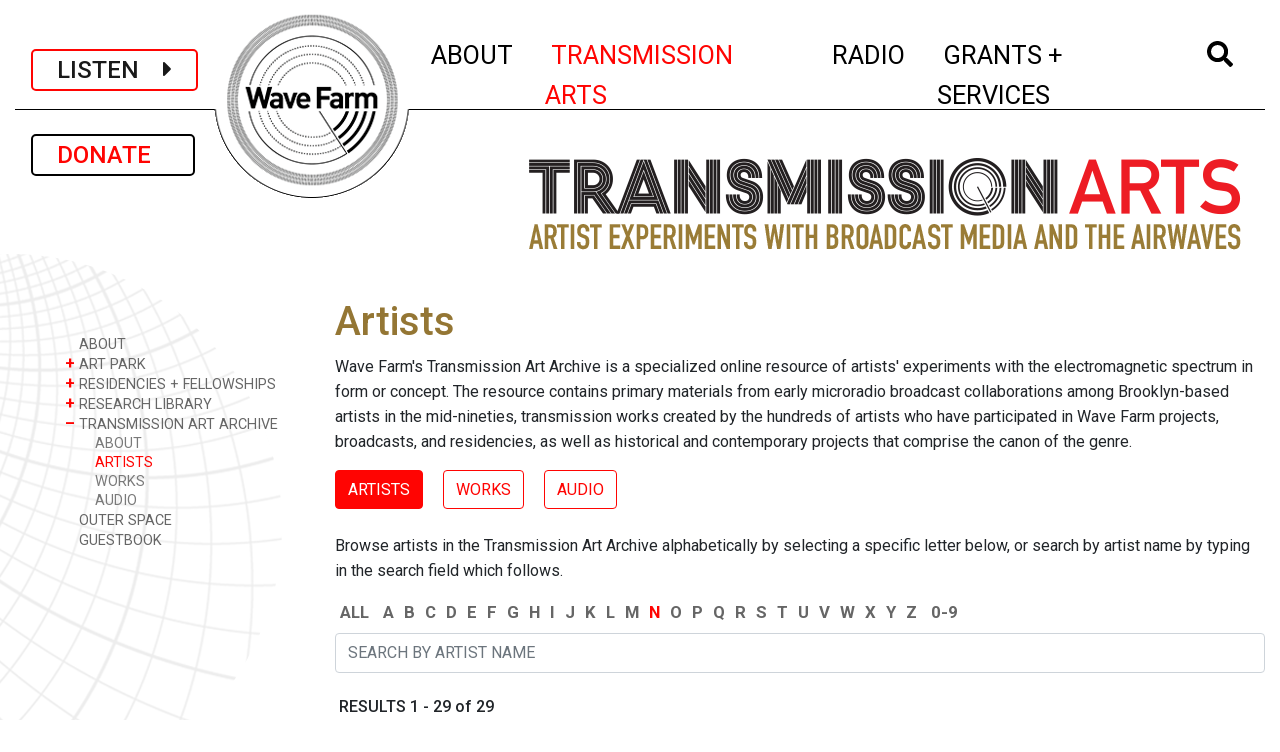

--- FILE ---
content_type: text/html; charset=UTF-8
request_url: https://wavefarm.org/ta/archive/artists/N
body_size: 8327
content:
<!doctype html>
<html lang="en">

<head>
  <!-- Google tag (gtag.js) -->
<script async src="https://www.googletagmanager.com/gtag/js?id=G-V4W4P4Y9JT"></script>
<script>
  window.dataLayer = window.dataLayer || [];
  function gtag(){dataLayer.push(arguments);}
  gtag('js', new Date());

  gtag('config', 'G-V4W4P4Y9JT');
</script>  <!-- Required meta tags -->
  <meta charset="utf-8">
  <meta name="viewport" content="width=device-width, initial-scale=1, shrink-to-fit=no">
  <meta name="csrf-token" content="skn0MH3h3ZOJpHpwYLbyH2h3uS8VyIUOMDGQYqf7">


  <link rel="apple-touch-icon" sizes="57x57" href="/favicon/apple-icon-57x57.png">
  <link rel="apple-touch-icon" sizes="60x60" href="/favicon/apple-icon-60x60.png">
  <link rel="apple-touch-icon" sizes="72x72" href="/favicon/apple-icon-72x72.png">
  <link rel="apple-touch-icon" sizes="76x76" href="/favicon/apple-icon-76x76.png">
  <link rel="apple-touch-icon" sizes="114x114" href="/favicon/apple-icon-114x114.png">
  <link rel="apple-touch-icon" sizes="120x120" href="/favicon/apple-icon-120x120.png">
  <link rel="apple-touch-icon" sizes="144x144" href="/favicon/apple-icon-144x144.png">
  <link rel="apple-touch-icon" sizes="152x152" href="/favicon/apple-icon-152x152.png">
  <link rel="apple-touch-icon" sizes="180x180" href="/favicon/apple-icon-180x180.png">
  <link rel="icon" type="image/png" sizes="192x192" href="/favicon/android-icon-192x192.png">
  <link rel="icon" type="image/png" sizes="32x32" href="/favicon/favicon-32x32.png">
  <link rel="icon" type="image/png" sizes="96x96" href="/favicon/favicon-96x96.png">
  <link rel="icon" type="image/png" sizes="16x16" href="/favicon/favicon-16x16.png">

  <!-- <link rel="manifest" href="/manifest.json">  -->
  <meta name="msapplication-TileColor" content="#ffffff">
  <meta name="msapplication-TileImage" content="/ms-icon-144x144.png">
  <meta name="theme-color" content="#ffffff">

  <link rel="stylesheet" href="//fonts.googleapis.com/css?family=Roboto:300,400,500,600,700&amp;lang=en" />

  <!-- Bootstrap CSS -->
  <link rel="stylesheet" href="/css/app.css">
  <link rel="stylesheet" href="/css/temp.css">

  
  <title>Wave Farm | Artists</title>


</head>

<body>
  <!-- Google Tag Manager -->
  <noscript><iframe src="//www.googletagmanager.com/ns.html?id=GTM-KCBBHG" height="0" width="0" style="display:none;visibility:hidden"></iframe></noscript>
  <script>
    (function(w, d, s, l, i) {
      w[l] = w[l] || [];
      w[l].push({
        'gtm.start': new Date().getTime(),
        event: 'gtm.js'
      });
      var f = d.getElementsByTagName(s)[0],
        j = d.createElement(s),
        dl = l != 'dataLayer' ? '&l=' + l : '';
      j.async = true;
      j.src =
        '//www.googletagmanager.com/gtm.js?id=' + i + dl;
      f.parentNode.insertBefore(j, f);
    })(window, document, 'script', 'dataLayer', 'GTM-KCBBHG');
  </script>
  <!-- End Google Tag Manager -->

  <div class="container-fluid mt-2 nav-logo-small d-xs-block d-md-none">
    <div class="nav-logo-small-inner"><a href="/"><img class="" src="/images/mobile-logo6.png" /></a></div>
  </div>

  <div class="container-fluid mt-2 nav-logo-small d-none d-md-block d-lg-none">
    <div class="nav-logo-small-inner"><a href="/"><img class="" src="/images/mobile-logo4.png" /></a></div>
  </div>

  <div class="container-fluid">

    <nav class="navbar navbar-expand-lg navbar-light mx-auto px-1 px-sm-2 px-xl-3">

      <a class="navbar-brand px-2 px-sm-4 navbar-listen-btn" onclick="window.open('/listen','newwindow','width=500, height=5840, toolbar=no, menubar=no, location=no, directories=0, status=0,scrollbar=0,resize=0');return false;">
        LISTEN&nbsp;&nbsp;&nbsp;&nbsp;<i class="fas fa-caret-right"></i></a>
      <a class="navbar-brand mt-2 mt-lg-0 px-2 px-sm-4 navbar-donate-btn" href="/wf/support">DONATE&nbsp;&nbsp;&nbsp;</a>


      <button class="navbar-toggler border-0" type="button" data-toggle="collapse" data-target="#wfNavbar" aria-controls="wfNavbar" aria-expanded="false" aria-label="Toggle navigation">
        <img src="/images/bars.png" width="50" />
      </button>

      <div class="collapse navbar-collapse justify-content-lg-end" id="wfNavbar">

        <div class="nav-logo-large d-none d-lg-inline justify-content-lg-center mx-auto"><a href="/">
            <img class="" src="/images/wf-logo-lg.png" class="align-top" alt="Wave Farm"></a>
        </div>

        <div style="height:100px"> </div>

        <ul class="navbar-nav mx-auto">
                    <li class="nav-item dropdown mx-xl-2 ">
    <a class="nav-link" href="" id="navbarWaveFarmLink" data-toggle="dropdown" aria-haspopup="true" aria-expanded="false">
    	<span class="d-lg-none nav-closed">+</span><span class="d-lg-none nav-open">-</span>&nbsp;ABOUT<span class="sr-only">(current)
    </span></a>
    <div class="dropdown-menu" aria-labelledby="navbarWaveFarmLink">
    
             
	      <a class="dropdown-item py-0" href="/wf/about">ABOUT</a>     
             
	      <a class="dropdown-item py-0" href="/wf/visit">VISIT</a>     
             
	      <a class="dropdown-item py-0" href="/wf/calendar">EVENTS</a>     
             
	      <a class="dropdown-item py-0" href="/wf/newsroom">NEWSROOM</a>     
             
	      <a class="dropdown-item py-0" href="/wf/support">SUPPORT</a>     
             
	      <a class="dropdown-item py-0" href="/shop">SHOP</a>     
      
    </div>
</li><li class="nav-item dropdown mx-xl-2 active">
    <a class="nav-link" href="" id="navbarWaveFarmLink" data-toggle="dropdown" aria-haspopup="true" aria-expanded="false">
    	<span class="d-lg-none nav-closed">+</span><span class="d-lg-none nav-open">-</span>&nbsp;TRANSMISSION ARTS<span class="sr-only">(current)
    </span></a>
    <div class="dropdown-menu" aria-labelledby="navbarWaveFarmLink">
    
             
	      <a class="dropdown-item py-0" href="/ta/about">ABOUT</a>     
             
	      <a class="dropdown-item py-0" href="/ta/art-park">ART PARK</a>     
             
	      <a class="dropdown-item py-0" href="/ta/residency-program">RESIDENCIES + FELLOWSHIPS</a>     
             
	      <a class="dropdown-item py-0" href="/ta/study-center">RESEARCH LIBRARY</a>     
             
	      <a class="dropdown-item py-0" href="/outerspace">OUTER SPACE</a>     
             
	      <a class="dropdown-item py-0" href="/ta/archive">TRANSMISSION ART ARCHIVE</a>     
             
	      <a class="dropdown-item py-0" href="/ta/residency-program/feedback">GUESTBOOK</a>     
      
    </div>
</li><li class="nav-item dropdown mx-xl-2 ">
    <a class="nav-link" href="" id="navbarWaveFarmLink" data-toggle="dropdown" aria-haspopup="true" aria-expanded="false">
    	<span class="d-lg-none nav-closed">+</span><span class="d-lg-none nav-open">-</span>&nbsp;RADIO<span class="sr-only">(current)
    </span></a>
    <div class="dropdown-menu" aria-labelledby="navbarWaveFarmLink">
    
             
	      <a class="dropdown-item py-0" href="/radio/about">ABOUT</a>     
             
	      <a class="dropdown-item py-0" href="/radio/wgxc">WGXC-90.7 FM</a>     
             
	      <a class="dropdown-item py-0" href="/radio/swr">STANDING WAVE RADIO</a>     
             
	      <a class="dropdown-item py-0" href="/radio/art-park-audio">ART PARK AUDIO</a>     
             
	      <a class="dropdown-item py-0" href="/radio/partner-streams">TRANSMIT PARTNER AUDIO</a>     
             
	      <a class="dropdown-item py-0" href="/radio/app">WAVE FARM RADIO APP</a>     
             
	      <a class="dropdown-item py-0" href="/radio/archive">RADIO ART ARCHIVE</a>     
             
	      <a class="dropdown-item py-0" href="/radio/nar">NEW AMERICAN RADIO</a>     
      
    </div>
</li><li class="nav-item dropdown mx-xl-2 ">
    <a class="nav-link" href="" id="navbarWaveFarmLink" data-toggle="dropdown" aria-haspopup="true" aria-expanded="false">
    	<span class="d-lg-none nav-closed">+</span><span class="d-lg-none nav-open">-</span>&nbsp;GRANTS + SERVICES<span class="sr-only">(current)
    </span></a>
    <div class="dropdown-menu" aria-labelledby="navbarWaveFarmLink">
    
             
	      <a class="dropdown-item py-0" href="/grants-services/about">ABOUT</a>     
             
	      <a class="dropdown-item py-0" href="/grants-services/nysca-regrants">NYSCA REGRANTS</a>     
             
	      <a class="dropdown-item py-0" href="/grants-services/nysca-regrants/arts-in-corrections-nys">ARTS IN CORRECTIONS</a>     
             
	      <a class="dropdown-item py-0" href="/grants-services/nysca-regrants/maaf-artists">MAAF - ARTISTS</a>     
             
	      <a class="dropdown-item py-0" href="/grants-services/nysca-regrants/maaf-orgs">MAAF - ORGS</a>     
             
	      <a class="dropdown-item py-0" href="/grants-services/fiscal-sponsorship">FISCAL SPONSORSHIP</a>     
             
	      <a class="dropdown-item py-0" href="/grants-services/consulting-services">CONSULTING SERVICES</a>     
      
    </div>
</li>                    <li class="nav-item dropdown mx-xl-2 ">
            <a class="nav-link" href="#" id="navbarWaveFarmLink" data-toggle="dropdown" aria-haspopup="true" aria-expanded="false"><i class="fas fa-search"></i> <span class="sr-only">(current)</span></a>

            <div class="dropdown-menu dropdown-menu-search px-3" aria-labelledby="navbarWaveFarmLink">
              <form class="form-inline my-2 my-md-0" action="/wf/archive">
                <input class="form-control" type="text" placeholder="Search" aria-label="Search" name="q">
              </form>
            </div>
          </li>

        </ul>
      </div>

    </nav>

    <div style="height:16px" class="d-block d-md-none">&nbsp;</div>
    <div style="height:29px" class="d-none d-md-block d-lg-none">&nbsp;</div>

    <div class="content">
      
	<div class="row">
		<div class="col-12 col-lg-3 mt-4">
		
					<!-- 
				<div class="ml-5 mb-3">
					<a class="d-none d-lg-inline navbar-brand btn btn-outline-secondary sidenav-donate-btn" href="/wf/support">DONATE</a>
				</div>
					 -->
												
    				<!-- Desktop subnav -->				
    				<div class="d-none d-lg-block subnav-container">
    					<div class="hero-image">						
        					<!--  <img class="subnav-bg2" src="/images/side_nav_bg_scaled.png" /> -->
        					<img class="subnav-bg-smith" src="/images/Smith_Chart_sidebar.png" />
        				</div>
        				<ul class="subnav pl-5">	
    						    							<li class="nav-item ">
			<a class="nav-link " href="/ta/about" aria-expanded="false">
			<span class="nav-closed">&nbsp;</span>
			ABOUT</a>    
	</li><li class="nav-item ">
	        <a class="nav-link" data-toggle="collapse" href="#collapsebm0qkf" aria-expanded="false">
            <span class="nav-closed">+ </span><span class="nav-open">&#8211;</span>
           ART PARK
        </a>
        
        <ul class="collapse " id="collapsebm0qkf">    
                
            <li class="nav-item">
                <a class="nav-link " href="/ta/art-park/visit">VISITOR INFO</a>
            </li>       
                
            <li class="nav-item">
                <a class="nav-link " href="/ta/art-park/installations">INSTALLATIONS</a>
            </li>       
                
            <li class="nav-item">
                <a class="nav-link " href="/ta/art-park/indigenous-soundwalk">INDIGENOUS SOUNDWALK</a>
            </li>       
                
            <li class="nav-item">
                <a class="nav-link " href="/ta/art-park/temporary-projects">TEMPORARY PROJECTS</a>
            </li>       
                    </ul>
    </li><li class="nav-item ">
	        <a class="nav-link" data-toggle="collapse" href="#collapse7sgdkg" aria-expanded="false">
            <span class="nav-closed">+ </span><span class="nav-open">&#8211;</span>
           RESIDENCIES + FELLOWSHIPS
        </a>
        
        <ul class="collapse " id="collapse7sgdkg">    
                
            <li class="nav-item">
                <a class="nav-link " href="/ta/residency-program/info-apply">INFO + APPLY</a>
            </li>       
                
            <li class="nav-item">
                <a class="nav-link " href="/ta/residency-program/residents">ARTISTS + FELLOWS</a>
            </li>       
                
            <li class="nav-item">
                <a class="nav-link " href="/ta/residency-program/residency-videos">VIDEO DOCUMENTATION</a>
            </li>       
                    </ul>
    </li><li class="nav-item ">
	        <a class="nav-link" data-toggle="collapse" href="#collapsezety0c" aria-expanded="false">
            <span class="nav-closed">+ </span><span class="nav-open">&#8211;</span>
           RESEARCH LIBRARY
        </a>
        
        <ul class="collapse " id="collapsezety0c">    
                
            <li class="nav-item">
                <a class="nav-link " href="/ta/study-center/book-library">READING</a>
            </li>       
                
            <li class="nav-item">
                <a class="nav-link " href="/ta/study-center/listening-library">LISTENING</a>
            </li>       
                
            <li class="nav-item">
                <a class="nav-link " href="/ta/study-center/viewing-library">VIEWING</a>
            </li>       
                    </ul>
    </li><li class="nav-item show">
	        <a class="nav-link" data-toggle="collapse" href="#collapse7qpkfk" aria-expanded="true">
            <span class="nav-closed">+ </span><span class="nav-open">&#8211;</span>
           TRANSMISSION ART ARCHIVE
        </a>
        
        <ul class="collapse show" id="collapse7qpkfk">    
                
            <li class="nav-item">
                <a class="nav-link " href="/ta/archive/about">ABOUT</a>
            </li>       
                
            <li class="nav-item">
                <a class="nav-link active" href="/ta/archive/artists">ARTISTS</a>
            </li>       
                
            <li class="nav-item">
                <a class="nav-link " href="/ta/archive/works">WORKS</a>
            </li>       
                
            <li class="nav-item">
                <a class="nav-link " href="/ta/archive/audio">AUDIO</a>
            </li>       
                    </ul>
    </li><li class="nav-item ">
			<a class="nav-link " href="/outerspace" aria-expanded="false">
			<span class="nav-closed">&nbsp;</span>
			OUTER SPACE</a>    
	</li><li class="nav-item ">
			<a class="nav-link " href="/ta/residency-program/feedback" aria-expanded="false">
			<span class="nav-closed">&nbsp;</span>
			GUESTBOOK</a>    
	</li>    						    					</ul>
    				</div>
    				
    				<!-- Mobile subnav -->	
    				<div class="d-block d-lg-none mt-0 pt-3">			
    				<div class="mt-0 mb-3 pt-3 text-center">					
    					        				
							<h1 class="text-uppercase mt-3">TRANSMISSION ART ARCHIVE</h1>
							        					            			
            									
        															
        					<select class="subnav-select redir-url-select">
            								
            						<option class="" value="/ta/about"
>
ABOUT
</option>
        <option class="" value="/ta/art-park"
>
ART PARK
</option>
        <option class="" value="/ta/residency-program"
>
RESIDENCIES + FELLOWSHIPS
</option>
        <option class="" value="/ta/study-center"
>
RESEARCH LIBRARY
</option>
        <option class="" value="/ta/archive"
>
TRANSMISSION ART ARCHIVE
</option>
            <option value="/ta/archive/about"
        >
        &nbsp;&nbsp;&nbsp;&nbsp;&nbsp;ABOUT
        </option>
            <option value="/ta/archive/artists"
         selected="selected" >
        &nbsp;&nbsp;&nbsp;&nbsp;&nbsp;ARTISTS
        </option>
            <option value="/ta/archive/works"
        >
        &nbsp;&nbsp;&nbsp;&nbsp;&nbsp;WORKS
        </option>
            <option value="/ta/archive/audio"
        >
        &nbsp;&nbsp;&nbsp;&nbsp;&nbsp;AUDIO
        </option>
            <option class="" value="/outerspace"
>
OUTER SPACE
</option>
        <option class="" value="/ta/residency-program/feedback"
>
GUESTBOOK
</option>
                    					        					</select>					
        					                			        						<img class="my-3 px-2 img-fluid" src="/images/ta-subheader.png" />
                			                			            			
            			    																			
    				</div>
    				</div>
									
				
				
								
												
		</div>
		<div class="col-12 col-lg-9">
			<div class="row"><div class="col-12">
            	<div class="my-5 pr-4 justify-content-end d-none d-lg-flex">
            		            			            				<img class="img-fluid float-right" src="/images/ta-subheader.png" />
            			            		            	</div>
			</div></div>
			

			
			<div class="row"><div class="col-12">
				
<div class="page">

	<div class="artists-container">
	
		<h1>Artists</h1>
		<p>Wave Farm's Transmission Art Archive is a specialized online resource of artists' experiments with the electromagnetic spectrum in form or concept. The resource contains primary materials from early microradio broadcast collaborations among Brooklyn-based artists in the mid-nineties, transmission works created by the hundreds of artists who have participated in Wave Farm projects, broadcasts, and residencies, as well as historical and contemporary projects that comprise the canon of the genre.</p>
	 
    	<div class="mt-3 mb-4 d-none d-lg-block">
    		<a href="/ta/archive/artists" class="btn btn-secondary mr-3">ARTISTS</a>	
    		<a href="/ta/archive/works" class="btn btn-outline-secondary mr-3">WORKS</a>	
    		<a href="/ta/archive/audio" class="btn btn-outline-secondary mr-3">AUDIO</a>	
    	</div>	  	 
	 
		<p>Browse artists in the Transmission Art Archive alphabetically by selecting a specific letter below, or search by artist name by typing in the search field which follows.</p>
		
	 
        <!-- Artists will be filled in client-side -->
        <div class="artists mb-4">	  	
			<div class="alpha mb-2" id="alpha">
				<nav>
	<a class="" href="/ta/archive/artists">ALL</a>
	<a class="" href="/ta/archive/artists/A">A</a><a class="" href="/ta/archive/artists/B">B</a><a class="" href="/ta/archive/artists/C">C</a><a class="" href="/ta/archive/artists/D">D</a><a class="" href="/ta/archive/artists/E">E</a><a class="" href="/ta/archive/artists/F">F</a><a class="" href="/ta/archive/artists/G">G</a><a class="" href="/ta/archive/artists/H">H</a><a class="" href="/ta/archive/artists/I">I</a><a class="" href="/ta/archive/artists/J">J</a><a class="" href="/ta/archive/artists/K">K</a><a class="" href="/ta/archive/artists/L">L</a><a class="" href="/ta/archive/artists/M">M</a><a class=" active-link " href="/ta/archive/artists/N">N</a><a class="" href="/ta/archive/artists/O">O</a><a class="" href="/ta/archive/artists/P">P</a><a class="" href="/ta/archive/artists/Q">Q</a><a class="" href="/ta/archive/artists/R">R</a><a class="" href="/ta/archive/artists/S">S</a><a class="" href="/ta/archive/artists/T">T</a><a class="" href="/ta/archive/artists/U">U</a><a class="" href="/ta/archive/artists/V">V</a><a class="" href="/ta/archive/artists/W">W</a><a class="" href="/ta/archive/artists/X">X</a><a class="" href="/ta/archive/artists/Y">Y</a><a class="" href="/ta/archive/artists/Z">Z</a>	<a class="" href="/ta/archive/artists/0">0-9</a>
</nav>
							
			</div>	  		          
            <form method="get" action="/ta/archive/artists">
            	<input class="form-control" id="search-input" name="q" placeholder="SEARCH BY ARTIST NAME" size="40" value=""/>
            	<input type="submit" style="display:none;" />
            </form>        
		</div>

		<h2 class="letter-title"></h2>

		<h6 class="my-3 ml-1">
						RESULTS 1 - 29 of 29
					 </h6>
		 
    	    		<div class="wf-list-result p-2 m-1">
    			<a href="/ta/archive/artists/dx6waw">
    			<h5 class="mb-1">N.N.N. Cook</h5>
    			<div>Multi-disciplinary sound and visual artist, Nathan Cook runs the Close/Far Recordings cassette label...</div>
    			</a>
    		</div>	
    	    		<div class="wf-list-result p-2 m-1">
    			<a href="/ta/archive/artists/3n4dm2">
    			<h5 class="mb-1">Nabalayo</h5>
    			<div>Nabalayo is a Nairobi, Kenya-based music maker, illustrator, and East African Griot. Her music is co...</div>
    			</a>
    		</div>	
    	    		<div class="wf-list-result p-2 m-1">
    			<a href="/ta/archive/artists/h235bn">
    			<h5 class="mb-1">Kenta Nagai</h5>
    			<div>Kenta Nagai’s work aims to suggest a different point of view for the listener, so that an unnoticed...</div>
    			</a>
    		</div>	
    	    		<div class="wf-list-result p-2 m-1">
    			<a href="/ta/archive/artists/me7gt1">
    			<h5 class="mb-1">Michelle Nagai</h5>
    			<div>Composer Michelle Nagai creates site-specific performances, installations, radio broadcasts, dances...</div>
    			</a>
    		</div>	
    	    		<div class="wf-list-result p-2 m-1">
    			<a href="/ta/archive/artists/gq5j7d">
    			<h5 class="mb-1">Naono</h5>
    			<div>Naono aka Antonis Simeonidis is a recording artist, producer based in Athens, Greece. The music he c...</div>
    			</a>
    		</div>	
    	    		<div class="wf-list-result p-2 m-1">
    			<a href="/ta/archive/artists/n4pzbt">
    			<h5 class="mb-1">Dafna Naphtali</h5>
    			<div>Dafna Naphtali is a sound-artist/improviser/composer from an eclectic musical background. She perfor...</div>
    			</a>
    		</div>	
    	    		<div class="wf-list-result p-2 m-1">
    			<a href="/ta/archive/artists/qn51bq">
    			<h5 class="mb-1">Abhishek Narula</h5>
    			<div>
Abhishek Narula is an artist and educator working at the intersection of art, science, and technol...</div>
    			</a>
    		</div>	
    	    		<div class="wf-list-result p-2 m-1">
    			<a href="/ta/archive/artists/tbc654">
    			<h5 class="mb-1">Terry Nauheim</h5>
    			<div>Terry Nauheim explores sound and visual relationships through digital media, drawing, and installati...</div>
    			</a>
    		</div>	
    	    		<div class="wf-list-result p-2 m-1">
    			<a href="/ta/archive/artists/psn70p">
    			<h5 class="mb-1">Michael Nazionale</h5>
    			<div>Michael started practicing the art of orchestration in 2007 when he began to compose his first symph...</div>
    			</a>
    		</div>	
    	    		<div class="wf-list-result p-2 m-1">
    			<a href="/ta/archive/artists/hf3d9a">
    			<h5 class="mb-1">near the parenthesis</h5>
    			<div>Near the Parenthesis is Tim Arndt, a San Francisco based electronic musician. While playing piano an...</div>
    			</a>
    		</div>	
    	    		<div class="wf-list-result p-2 m-1">
    			<a href="/ta/archive/artists/k57m92">
    			<h5 class="mb-1">Joseph Nechvatal</h5>
    			<div>Joseph Nechvatal (born in Chicago in 1951) is an American post-conceptual artist currently living in...</div>
    			</a>
    		</div>	
    	    		<div class="wf-list-result p-2 m-1">
    			<a href="/ta/archive/artists/91s7xm">
    			<h5 class="mb-1">Negativland</h5>
    			<div>Since 1980, the multimedia collective known as Negativland have been creating records, CDs, video, f...</div>
    			</a>
    		</div>	
    	    		<div class="wf-list-result p-2 m-1">
    			<a href="/ta/archive/artists/d4jhbg">
    			<h5 class="mb-1">Heidi Neilson</h5>
    			<div>Heidi Neilson is an interdisciplinary artist whose work explores connections between people on the g...</div>
    			</a>
    		</div>	
    	    		<div class="wf-list-result p-2 m-1">
    			<a href="/ta/archive/artists/cdtea2">
    			<h5 class="mb-1">Neo Muyanga</h5>
    			<div>Neo Muyanga, a composer and sound artist, draws from his upbringing in Soweto, where his early immer...</div>
    			</a>
    		</div>	
    	    		<div class="wf-list-result p-2 m-1">
    			<a href="/ta/archive/artists/van9cn">
    			<h5 class="mb-1">Max Neuhaus</h5>
    			<div>Max Neuhaus (1939 - 2009) was renowned for his interpretation of contemporary music while still in h...</div>
    			</a>
    		</div>	
    	    		<div class="wf-list-result p-2 m-1">
    			<a href="/ta/archive/artists/7h4kb1">
    			<h5 class="mb-1">Norie Neumark</h5>
    			<div>Norie Neumark (Sydney, Australia) is a sound, radio and new media artist. Her radiophonic works have...</div>
    			</a>
    		</div>	
    	    		<div class="wf-list-result p-2 m-1">
    			<a href="/ta/archive/artists/g7a358">
    			<h5 class="mb-1">neuroTransmitter</h5>
    			<div>neuroTransmitter was active from 2001–2008. Initiated and organized by Angel Nevarez and Valerie Tev...</div>
    			</a>
    		</div>	
    	    		<div class="wf-list-result p-2 m-1">
    			<a href="/ta/archive/artists/xpz9gr">
    			<h5 class="mb-1">Angel Nevarez &amp; Valerie Tevere</h5>
    			<div>Angel Nevarez and Valerie Tevere are multidisciplinary artists whose projects and research investiga...</div>
    			</a>
    		</div>	
    	    		<div class="wf-list-result p-2 m-1">
    			<a href="/ta/archive/artists/asx4p7">
    			<h5 class="mb-1">New York Society for Acoustic Ecology</h5>
    			<div>NYSAE is a membership organization that advocates listening and promotes public dialog about sound e...</div>
    			</a>
    		</div>	
    	    		<div class="wf-list-result p-2 m-1">
    			<a href="/ta/archive/artists/vexqmq">
    			<h5 class="mb-1">Andy Newell</h5>
    			<div>Andy Newell (San Francisco, CA), a visiting professor of composition at the University of Illinois f...</div>
    			</a>
    		</div>	
    	    		<div class="wf-list-result p-2 m-1">
    			<a href="/ta/archive/artists/31j6b4">
    			<h5 class="mb-1">Serban Nichifor</h5>
    			<div></div>
    			</a>
    		</div>	
    	    		<div class="wf-list-result p-2 m-1">
    			<a href="/ta/archive/artists/xensfm">
    			<h5 class="mb-1">Ken Nickels</h5>
    			<div>Ken Nickels has performed with various bands in the New York area on Keyboards, drums and guitar. No...</div>
    			</a>
    		</div>	
    	    		<div class="wf-list-result p-2 m-1">
    			<a href="/ta/archive/artists/fp0aer">
    			<h5 class="mb-1">Dmitriy Nikolaev</h5>
    			<div>Moscow-based Dmitriy Nikolaev works as a Drama Director for Radio Russia. His background is in theat...</div>
    			</a>
    		</div>	
    	    		<div class="wf-list-result p-2 m-1">
    			<a href="/ta/archive/artists/yz7f5p">
    			<h5 class="mb-1">Wes Nisker</h5>
    			<div>Hailed as the &quot;Monty Python of Radio&quot; by the San Francisco Bay Guardian, Wes (&quot;Scoop&quot;) Nsiker (San F...</div>
    			</a>
    		</div>	
    	    		<div class="wf-list-result p-2 m-1">
    			<a href="/ta/archive/artists/mbmwsm">
    			<h5 class="mb-1">noise&amp;light</h5>
    			<div>Liz Bustamante is a Master Control Engineer for Chicago public radio station WBEZ. Her interdiscipli...</div>
    			</a>
    		</div>	
    	    		<div class="wf-list-result p-2 m-1">
    			<a href="/ta/archive/artists/rxradc">
    			<h5 class="mb-1">Étienne Noiseau</h5>
    			<div>At the same time he made his first steps into radio documentary, he committed himself in a.c.s.r. (B...</div>
    			</a>
    		</div>	
    	    		<div class="wf-list-result p-2 m-1">
    			<a href="/ta/archive/artists/xv81n4">
    			<h5 class="mb-1">Udo Noll</h5>
    			<div>Udo Noll, born in 1966, is a media artist and degreed engineer for film, photography and media techn...</div>
    			</a>
    		</div>	
    	    		<div class="wf-list-result p-2 m-1">
    			<a href="/ta/archive/artists/cbk19r">
    			<h5 class="mb-1">Lynn Nottage</h5>
    			<div>Lynn Nottage  is a graduate of Brown University and the Yale School of Drama. Her most recent plays...</div>
    			</a>
    		</div>	
    	    		<div class="wf-list-result p-2 m-1">
    			<a href="/ta/archive/artists/59pd5w">
    			<h5 class="mb-1">NRRF B Radio</h5>
    			<div>NRRF is a collaborative effort to make unlicensed neighborhood radio art. For this Chicago iteration...</div>
    			</a>
    		</div>	
    	    	
    	
    	<div class="mt-3"></div>

	</div>
</div>

  
			</div></div>

			
				
			
		</div>
	</div>



    </div>

    <footer class="pt-4 border-top border-bottom d-md-none">

                      <dl class="text-center text-small border-bottom mx-0">
  <dd><strong>Wave Farm / WGXC Acra Studio</strong>: 5662 Route 23 Acra, NY 12405</dd>
 <dd> <strong>WGXC Catskill Studio</strong>: 393 Main St. Catskill, NY 12414</dd>
    <dd><strong>Mailing</strong>: PO Box 13 Acra, NY 12405</dd>
    <dt><a href="mailto:info@wavefarm.org">info@wavefarm.org</a></dt>
     <dt><a href="mailto:info@wgxc.org">info@wgxc.org</a></dt>
          <dt><a href="mailto:feedback@wgxc.org">feedback@wgxc.org</a></dt>
<dd>(518) 622-2598</dd>
</dt>
       
         

                  </dl>

          <div class="social text-center mr-auto pt-2 mb-2">
            <h6 class="mb-1">WGXC</h6>
            <a class="facebook" target="_blank" href="//www.facebook.com/WGXCradio"><img src="/images/social_facebook.png" /></a>
            <a class="instagram" target="_blank" href="//www.instagram.com/wgxc_90.7fm/"><img src="/images/social_instagram.png" /></a>

          </div>
       <div class="social text-center mr-auto pt-2">
            <h6 class="mb-1">WAVE FARM</h6>
            <a class="facebook" target="_blank" href="//facebook.com/wavefarm.org"><img src="/images/social_facebook.png" /></a>
            <a class="instagram" target="_blank" href="//instagram.com/wavefarmradio/"><img src="/images/social_instagram.png" /></a>
<br>
            <a class="mailing ml-3" target="_blank" href="https://wavefarm.org/newsletter"><img src="/images/social_email.png" /></a>
          </div>
          
          <div class="border-bottom text-center py-3">
            <span class="ml-3 mr-2 mt-3 text-small">&copy; Wave Farm 2025</span>
            <span class="ml-3 mr-2 mt-3 text-small"><a href="/pages/privacy-terms-of-service">Privacy Policy and Terms of Service</a></span>
                      </div>

        </footer>

        <footer class="pl-5 pt-4 border-top d-none d-md-block">
          <div class="row border-bottom">
            <div class="col-7">
              <div class="row">
                                  <div class="col-3">
    <h6 class="mb-1">About</h6>
    <ul class="list-unstyled text-small">
    		        <li><a class="" href="/wf/about">About</a></li>
        	        <li><a class="" href="/wf/visit">Visit</a></li>
        	        <li><a class="" href="/wf/calendar">Events</a></li>
        	        <li><a class="" href="/wf/newsroom">Newsroom</a></li>
        	        <li><a class="" href="/wf/support">Support</a></li>
        	        <li><a class="" href="/shop">Shop</a></li>
            </ul>
</div>
	                  <div class="col-3">
    <h6 class="mb-1">Transmission Arts</h6>
    <ul class="list-unstyled text-small">
    		        <li><a class="" href="/ta/about">About</a></li>
        	        <li><a class="" href="/ta/art-park">Art Park</a></li>
        	        <li><a class="" href="/ta/residency-program">Residencies + Fellowships</a></li>
        	        <li><a class="" href="/ta/study-center">Research Library</a></li>
        	        <li><a class="" href="/outerspace">Outer Space</a></li>
        	        <li><a class="" href="/ta/archive">Transmission Art Archive</a></li>
        	        <li><a class="" href="/ta/residency-program/feedback">Guestbook</a></li>
            </ul>
</div>
	                  <div class="col-3">
    <h6 class="mb-1">Radio</h6>
    <ul class="list-unstyled text-small">
    		        <li><a class="" href="/radio/about">About</a></li>
        	        <li><a class="" href="/radio/wgxc">WGXC-90.7 FM</a></li>
        	        <li><a class="" href="/radio/swr">Standing Wave Radio</a></li>
        	        <li><a class="" href="/radio/art-park-audio">Art Park Audio</a></li>
        	        <li><a class="" href="/radio/partner-streams">Transmit Partner Audio</a></li>
        	        <li><a class="" href="/radio/app">Wave Farm Radio App</a></li>
        	        <li><a class="" href="/radio/archive">Radio Art Archive</a></li>
        	        <li><a class="" href="/radio/nar">New American Radio</a></li>
            </ul>
</div>
	                  <div class="col-3">
    <h6 class="mb-1">Grants + Services</h6>
    <ul class="list-unstyled text-small">
    		        <li><a class="" href="/grants-services/about">About</a></li>
        	        <li><a class="" href="/grants-services/nysca-regrants">NYSCA Regrants</a></li>
        	        <li><a class="" href="/grants-services/nysca-regrants/arts-in-corrections-nys">Arts in Corrections</a></li>
        	        <li><a class="" href="/grants-services/nysca-regrants/maaf-artists">MAAF - Artists</a></li>
        	        <li><a class="" href="/grants-services/nysca-regrants/maaf-orgs">MAAF - Orgs</a></li>
        	        <li><a class="" href="/grants-services/fiscal-sponsorship">Fiscal Sponsorship</a></li>
        	        <li><a class="" href="/grants-services/consulting-services">Consulting Services</a></li>
            </ul>
</div>
	                                                </div>
            </div>
            <div class="col-5">


                              <ul class="list-unstyled text-right text-small mr-4">
<li><strong>Wave Farm / WGXC Acra Studio</strong> · 5662 Route 23 Acra, NY 12405</li>
<li><strong>WGXC Catskill Studio</strong> · 393 Main St. Catskill, NY 12414</li>
<li><strong>Mailing</strong> · PO Box 13 Acra, NY 12405</li>
<li><a href="mailto:info@wavefarm.org">info@wavefarm.org</a></li>
<li><a href="mailto:info@wgxc.org">info@wgxc.org</a></li>
<li><a href="mailto:feedback@wgxc.org">feedback@wgxc.org</a></li>
 <li>(518) 622-2598</li>


         <li class="mt-2">
                  <strong class="mr-2">WAVE FARM&nbsp;&nbsp;&nbsp;·&nbsp;</strong>
                  <a class="facebook" target="_blank" href="//facebook.com/wavefarm.org"><img src="/images/social_facebook.png" /></a>
                  <a class="instagram" target="_blank" href="//instagram.com/wavefarmradio/"><img src="/images/social_instagram.png" /></a>
                </li>

                <li class="mt-2">
                  <strong class="mr-2">WGXC&nbsp;&nbsp;&nbsp;·&nbsp;</strong>
                  <a class="facebook" target="_blank" href="//www.facebook.com/WGXCradio"><img src="/images/social_facebook.png" /></a>
                  <a class="instagram" target="_blank" href="//www.instagram.com/wgxc_90.7fm/"><img src="/images/social_instagram.png" /></a>
<br>
                  <a class="mailing ml-3" target="_blank" href="https://wavefarm.org/newsletter"><img src="/images/social_email.png" /></a>

                </li>

 

              </ul>
              
            </div>
          </div>

          <div class="row text-small subfooter mb-3">
            <span class="ml-3 mr-2 mt-3 text-small">&copy; Wave Farm 2025</span>
            <span class="ml-3 mr-2 mt-3 text-small"><a href="/pages/privacy-terms-of-service">Privacy Policy and Terms of Service</a></span>
                      </div>

        </footer>
  </div>

  

  <script defer src="https://use.fontawesome.com/releases/v5.8.2/js/all.js" integrity="sha384-DJ25uNYET2XCl5ZF++U8eNxPWqcKohUUBUpKGlNLMchM7q4Wjg2CUpjHLaL8yYPH" crossorigin="anonymous"></script>
  
  <script src="/js/app.js"></script>
    
  <!-- Google Tag Manager -->
<noscript><iframe src="//www.googletagmanager.com/ns.html?id=GTM-KCBBHG"
height="0" width="0" style="display:none;visibility:hidden"></iframe></noscript>
<script>(function(w,d,s,l,i){w[l]=w[l]||[];w[l].push({'gtm.start':
new Date().getTime(),event:'gtm.js'});var f=d.getElementsByTagName(s)[0],
j=d.createElement(s),dl=l!='dataLayer'?'&l='+l:'';j.async=true;j.src=
'//www.googletagmanager.com/gtm.js?id='+i+dl;f.parentNode.insertBefore(j,f);
})(window,document,'script','dataLayer','GTM-KCBBHG');</script>
<!-- End Google Tag Manager --></body>

</html>